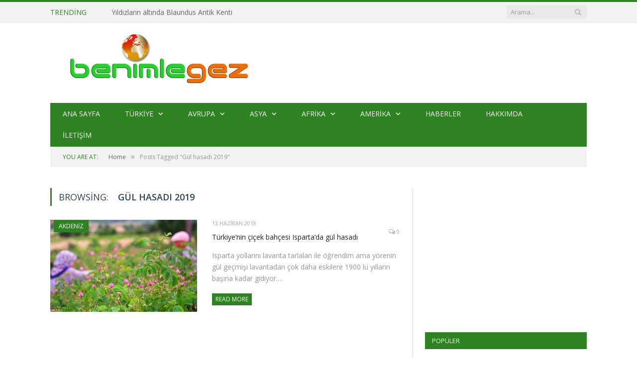

--- FILE ---
content_type: text/html
request_url: https://www.benimlegez.com/tag/gul-hasadi-2019/
body_size: 10577
content:
<!DOCTYPE html>
<!--[if IE 8]> <html class="ie ie8" lang="tr"> <![endif]-->
<!--[if IE 9]> <html class="ie ie9" lang="tr"> <![endif]-->
<!--[if gt IE 9]><!--> <html lang="tr"> <!--<![endif]-->
<head><script async src="//pagead2.googlesyndication.com/pagead/js/adsbygoogle.js"></script>
<script>(adsbygoogle=window.adsbygoogle||[]).push({
google_ad_client: "ca-pub-5991059102303633",
enable_page_level_ads: true
});</script>
<meta charset="UTF-8"/>
<title>  Gül hasadı 2019</title>
<meta name="viewport" content="width=device-width, initial-scale=1"/>
<link rel="pingback" href="https://www.benimlegez.com/xmlrpc.php"/>
<meta name='robots' content='max-image-preview:large'/>
<link rel='dns-prefetch' href='//fonts.googleapis.com'/>
<link rel="alternate" type="application/rss+xml" title="BenimleGez &raquo; beslemesi" href="https://www.benimlegez.com/feed/"/>
<link rel="alternate" type="application/rss+xml" title="BenimleGez &raquo; yorum beslemesi" href="https://www.benimlegez.com/comments/feed/"/>
<link rel="alternate" type="application/rss+xml" title="BenimleGez &raquo; Gül hasadı 2019 etiket beslemesi" href="https://www.benimlegez.com/tag/gul-hasadi-2019/feed/"/>
<link rel="stylesheet" type="text/css" href="//www.benimlegez.com/wp-content/cache/wpfc-minified/ee41zzql/drfxy.css" media="all"/>
<style id='classic-theme-styles-inline-css'>.wp-block-button__link{color:#fff;background-color:#32373c;border-radius:9999px;box-shadow:none;text-decoration:none;padding:calc(.667em + 2px) calc(1.333em + 2px);font-size:1.125em}
.wp-block-file__button{background:#32373c;color:#fff;text-decoration:none}</style>
<style id='global-styles-inline-css'>body{--wp--preset--color--black:#000000;--wp--preset--color--cyan-bluish-gray:#abb8c3;--wp--preset--color--white:#ffffff;--wp--preset--color--pale-pink:#f78da7;--wp--preset--color--vivid-red:#cf2e2e;--wp--preset--color--luminous-vivid-orange:#ff6900;--wp--preset--color--luminous-vivid-amber:#fcb900;--wp--preset--color--light-green-cyan:#7bdcb5;--wp--preset--color--vivid-green-cyan:#00d084;--wp--preset--color--pale-cyan-blue:#8ed1fc;--wp--preset--color--vivid-cyan-blue:#0693e3;--wp--preset--color--vivid-purple:#9b51e0;--wp--preset--gradient--vivid-cyan-blue-to-vivid-purple:linear-gradient(135deg,rgba(6,147,227,1) 0%,rgb(155,81,224) 100%);--wp--preset--gradient--light-green-cyan-to-vivid-green-cyan:linear-gradient(135deg,rgb(122,220,180) 0%,rgb(0,208,130) 100%);--wp--preset--gradient--luminous-vivid-amber-to-luminous-vivid-orange:linear-gradient(135deg,rgba(252,185,0,1) 0%,rgba(255,105,0,1) 100%);--wp--preset--gradient--luminous-vivid-orange-to-vivid-red:linear-gradient(135deg,rgba(255,105,0,1) 0%,rgb(207,46,46) 100%);--wp--preset--gradient--very-light-gray-to-cyan-bluish-gray:linear-gradient(135deg,rgb(238,238,238) 0%,rgb(169,184,195) 100%);--wp--preset--gradient--cool-to-warm-spectrum:linear-gradient(135deg,rgb(74,234,220) 0%,rgb(151,120,209) 20%,rgb(207,42,186) 40%,rgb(238,44,130) 60%,rgb(251,105,98) 80%,rgb(254,248,76) 100%);--wp--preset--gradient--blush-light-purple:linear-gradient(135deg,rgb(255,206,236) 0%,rgb(152,150,240) 100%);--wp--preset--gradient--blush-bordeaux:linear-gradient(135deg,rgb(254,205,165) 0%,rgb(254,45,45) 50%,rgb(107,0,62) 100%);--wp--preset--gradient--luminous-dusk:linear-gradient(135deg,rgb(255,203,112) 0%,rgb(199,81,192) 50%,rgb(65,88,208) 100%);--wp--preset--gradient--pale-ocean:linear-gradient(135deg,rgb(255,245,203) 0%,rgb(182,227,212) 50%,rgb(51,167,181) 100%);--wp--preset--gradient--electric-grass:linear-gradient(135deg,rgb(202,248,128) 0%,rgb(113,206,126) 100%);--wp--preset--gradient--midnight:linear-gradient(135deg,rgb(2,3,129) 0%,rgb(40,116,252) 100%);--wp--preset--font-size--small:13px;--wp--preset--font-size--medium:20px;--wp--preset--font-size--large:36px;--wp--preset--font-size--x-large:42px;--wp--preset--spacing--20:0.44rem;--wp--preset--spacing--30:0.67rem;--wp--preset--spacing--40:1rem;--wp--preset--spacing--50:1.5rem;--wp--preset--spacing--60:2.25rem;--wp--preset--spacing--70:3.38rem;--wp--preset--spacing--80:5.06rem;--wp--preset--shadow--natural:6px 6px 9px rgba(0, 0, 0, 0.2);--wp--preset--shadow--deep:12px 12px 50px rgba(0, 0, 0, 0.4);--wp--preset--shadow--sharp:6px 6px 0px rgba(0, 0, 0, 0.2);--wp--preset--shadow--outlined:6px 6px 0px -3px rgba(255, 255, 255, 1), 6px 6px rgba(0, 0, 0, 1);--wp--preset--shadow--crisp:6px 6px 0px rgba(0, 0, 0, 1);}:where(.is-layout-flex){gap:0.5em;}:where(.is-layout-grid){gap:0.5em;}
body .is-layout-flow > .alignleft{float:left;margin-inline-start:0;margin-inline-end:2em;}
body .is-layout-flow > .alignright{float:right;margin-inline-start:2em;margin-inline-end:0;}
body .is-layout-flow > .aligncenter{margin-left:auto !important;margin-right:auto !important;}
body .is-layout-constrained > .alignleft{float:left;margin-inline-start:0;margin-inline-end:2em;}
body .is-layout-constrained > .alignright{float:right;margin-inline-start:2em;margin-inline-end:0;}
body .is-layout-constrained > .aligncenter{margin-left:auto !important;margin-right:auto !important;}
body .is-layout-constrained > :where(:not(.alignleft):not(.alignright):not(.alignfull)){max-width:var(--wp--style--global--content-size);margin-left:auto !important;margin-right:auto !important;}
body .is-layout-constrained > .alignwide{max-width:var(--wp--style--global--wide-size);}
body .is-layout-flex{display:flex;}
body .is-layout-flex{flex-wrap:wrap;align-items:center;}
body .is-layout-flex > *{margin:0;}
body .is-layout-grid{display:grid;}
body .is-layout-grid > *{margin:0;}:where(.wp-block-columns.is-layout-flex){gap:2em;}:where(.wp-block-columns.is-layout-grid){gap:2em;}:where(.wp-block-post-template.is-layout-flex){gap:1.25em;}:where(.wp-block-post-template.is-layout-grid){gap:1.25em;}
.has-black-color{color:var(--wp--preset--color--black) !important;}
.has-cyan-bluish-gray-color{color:var(--wp--preset--color--cyan-bluish-gray) !important;}
.has-white-color{color:var(--wp--preset--color--white) !important;}
.has-pale-pink-color{color:var(--wp--preset--color--pale-pink) !important;}
.has-vivid-red-color{color:var(--wp--preset--color--vivid-red) !important;}
.has-luminous-vivid-orange-color{color:var(--wp--preset--color--luminous-vivid-orange) !important;}
.has-luminous-vivid-amber-color{color:var(--wp--preset--color--luminous-vivid-amber) !important;}
.has-light-green-cyan-color{color:var(--wp--preset--color--light-green-cyan) !important;}
.has-vivid-green-cyan-color{color:var(--wp--preset--color--vivid-green-cyan) !important;}
.has-pale-cyan-blue-color{color:var(--wp--preset--color--pale-cyan-blue) !important;}
.has-vivid-cyan-blue-color{color:var(--wp--preset--color--vivid-cyan-blue) !important;}
.has-vivid-purple-color{color:var(--wp--preset--color--vivid-purple) !important;}
.has-black-background-color{background-color:var(--wp--preset--color--black) !important;}
.has-cyan-bluish-gray-background-color{background-color:var(--wp--preset--color--cyan-bluish-gray) !important;}
.has-white-background-color{background-color:var(--wp--preset--color--white) !important;}
.has-pale-pink-background-color{background-color:var(--wp--preset--color--pale-pink) !important;}
.has-vivid-red-background-color{background-color:var(--wp--preset--color--vivid-red) !important;}
.has-luminous-vivid-orange-background-color{background-color:var(--wp--preset--color--luminous-vivid-orange) !important;}
.has-luminous-vivid-amber-background-color{background-color:var(--wp--preset--color--luminous-vivid-amber) !important;}
.has-light-green-cyan-background-color{background-color:var(--wp--preset--color--light-green-cyan) !important;}
.has-vivid-green-cyan-background-color{background-color:var(--wp--preset--color--vivid-green-cyan) !important;}
.has-pale-cyan-blue-background-color{background-color:var(--wp--preset--color--pale-cyan-blue) !important;}
.has-vivid-cyan-blue-background-color{background-color:var(--wp--preset--color--vivid-cyan-blue) !important;}
.has-vivid-purple-background-color{background-color:var(--wp--preset--color--vivid-purple) !important;}
.has-black-border-color{border-color:var(--wp--preset--color--black) !important;}
.has-cyan-bluish-gray-border-color{border-color:var(--wp--preset--color--cyan-bluish-gray) !important;}
.has-white-border-color{border-color:var(--wp--preset--color--white) !important;}
.has-pale-pink-border-color{border-color:var(--wp--preset--color--pale-pink) !important;}
.has-vivid-red-border-color{border-color:var(--wp--preset--color--vivid-red) !important;}
.has-luminous-vivid-orange-border-color{border-color:var(--wp--preset--color--luminous-vivid-orange) !important;}
.has-luminous-vivid-amber-border-color{border-color:var(--wp--preset--color--luminous-vivid-amber) !important;}
.has-light-green-cyan-border-color{border-color:var(--wp--preset--color--light-green-cyan) !important;}
.has-vivid-green-cyan-border-color{border-color:var(--wp--preset--color--vivid-green-cyan) !important;}
.has-pale-cyan-blue-border-color{border-color:var(--wp--preset--color--pale-cyan-blue) !important;}
.has-vivid-cyan-blue-border-color{border-color:var(--wp--preset--color--vivid-cyan-blue) !important;}
.has-vivid-purple-border-color{border-color:var(--wp--preset--color--vivid-purple) !important;}
.has-vivid-cyan-blue-to-vivid-purple-gradient-background{background:var(--wp--preset--gradient--vivid-cyan-blue-to-vivid-purple) !important;}
.has-light-green-cyan-to-vivid-green-cyan-gradient-background{background:var(--wp--preset--gradient--light-green-cyan-to-vivid-green-cyan) !important;}
.has-luminous-vivid-amber-to-luminous-vivid-orange-gradient-background{background:var(--wp--preset--gradient--luminous-vivid-amber-to-luminous-vivid-orange) !important;}
.has-luminous-vivid-orange-to-vivid-red-gradient-background{background:var(--wp--preset--gradient--luminous-vivid-orange-to-vivid-red) !important;}
.has-very-light-gray-to-cyan-bluish-gray-gradient-background{background:var(--wp--preset--gradient--very-light-gray-to-cyan-bluish-gray) !important;}
.has-cool-to-warm-spectrum-gradient-background{background:var(--wp--preset--gradient--cool-to-warm-spectrum) !important;}
.has-blush-light-purple-gradient-background{background:var(--wp--preset--gradient--blush-light-purple) !important;}
.has-blush-bordeaux-gradient-background{background:var(--wp--preset--gradient--blush-bordeaux) !important;}
.has-luminous-dusk-gradient-background{background:var(--wp--preset--gradient--luminous-dusk) !important;}
.has-pale-ocean-gradient-background{background:var(--wp--preset--gradient--pale-ocean) !important;}
.has-electric-grass-gradient-background{background:var(--wp--preset--gradient--electric-grass) !important;}
.has-midnight-gradient-background{background:var(--wp--preset--gradient--midnight) !important;}
.has-small-font-size{font-size:var(--wp--preset--font-size--small) !important;}
.has-medium-font-size{font-size:var(--wp--preset--font-size--medium) !important;}
.has-large-font-size{font-size:var(--wp--preset--font-size--large) !important;}
.has-x-large-font-size{font-size:var(--wp--preset--font-size--x-large) !important;}
.wp-block-navigation a:where(:not(.wp-element-button)){color:inherit;}:where(.wp-block-post-template.is-layout-flex){gap:1.25em;}:where(.wp-block-post-template.is-layout-grid){gap:1.25em;}:where(.wp-block-columns.is-layout-flex){gap:2em;}:where(.wp-block-columns.is-layout-grid){gap:2em;}
.wp-block-pullquote{font-size:1.5em;line-height:1.6;}</style>
<link rel="stylesheet" type="text/css" href="//www.benimlegez.com/wp-content/cache/wpfc-minified/878brf5v/fna4u.css" media="all"/>
<style id='akismet-widget-style-inline-css'>.a-stats{--akismet-color-mid-green:#357b49;--akismet-color-white:#fff;--akismet-color-light-grey:#f6f7f7;max-width:350px;width:auto;}
.a-stats *{all:unset;box-sizing:border-box;}
.a-stats strong{font-weight:600;}
.a-stats a.a-stats__link,
.a-stats a.a-stats__link:visited,
.a-stats a.a-stats__link:active{background:var(--akismet-color-mid-green);border:none;box-shadow:none;border-radius:8px;color:var(--akismet-color-white);cursor:pointer;display:block;font-family:-apple-system, BlinkMacSystemFont, 'Segoe UI', 'Roboto', 'Oxygen-Sans', 'Ubuntu', 'Cantarell', 'Helvetica Neue', sans-serif;font-weight:500;padding:12px;text-align:center;text-decoration:none;transition:all 0.2s ease;}
.widget .a-stats a.a-stats__link:focus{background:var(--akismet-color-mid-green);color:var(--akismet-color-white);text-decoration:none;}
.a-stats a.a-stats__link:hover{filter:brightness(110%);box-shadow:0 4px 12px rgba(0, 0, 0, 0.06), 0 0 2px rgba(0, 0, 0, 0.16);}
.a-stats .count{color:var(--akismet-color-white);display:block;font-size:1.5em;line-height:1.4;padding:0 13px;white-space:nowrap;}</style>
<link rel="stylesheet" type="text/css" href="//www.benimlegez.com/wp-content/cache/wpfc-minified/qhy9636p/fna4u.css" media="all"/>
<link rel="https://api.w.org/" href="https://www.benimlegez.com/wp-json/"/><link rel="alternate" type="application/json" href="https://www.benimlegez.com/wp-json/wp/v2/tags/1218"/><link rel="EditURI" type="application/rsd+xml" title="RSD" href="https://www.benimlegez.com/xmlrpc.php?rsd"/>
<meta name="generator" content="WordPress 6.3.5"/>
<style>.elp_form_message.success{color:#008000;font-weight:bold;}
.elp_form_message.error{color:#ff0000;}
.elp_form_message.boterror{color:#ff0000;}</style>
<link rel="stylesheet" type="text/css" href="//www.benimlegez.com/wp-content/cache/wpfc-minified/etym773v/drfxy.css" media="screen,projection"/>
<style id="wp-custom-css">.no-display{opacity:1 !important}
.main-featured .row{opacity:1 !important;}</style>
<script data-wpfc-render="false">var Wpfcll={s:[],osl:0,i:function(){Wpfcll.ss();window.addEventListener('load',function(){window.addEventListener("DOMSubtreeModified",function(e){Wpfcll.osl=Wpfcll.s.length;Wpfcll.ss();if(Wpfcll.s.length > Wpfcll.osl){Wpfcll.ls(false);}},false);Wpfcll.ls(true);});window.addEventListener('scroll',function(){Wpfcll.ls(false);});window.addEventListener('resize',function(){Wpfcll.ls(false);});window.addEventListener('click',function(){Wpfcll.ls(false);});},c:function(e,pageload){var w=document.documentElement.clientHeight || body.clientHeight;var n=pageload ? 0:800;var er=e.getBoundingClientRect();var t=0;var p=e.parentNode;if(typeof p.getBoundingClientRect=="undefined"){var pr=false;}else{var pr=p.getBoundingClientRect();}if(er.x==0 && er.y==0){for(var i=0;i < 10;i++){if(p){if(pr.x==0 && pr.y==0){p=p.parentNode;if(typeof p.getBoundingClientRect=="undefined"){pr=false;}else{pr=p.getBoundingClientRect();}}else{t=pr.top;break;}}};}else{t=er.top;}if(w - t+n > 0){return true;}return false;},r:function(e,pageload){var s=this;var oc,ot;try{oc=e.getAttribute("data-wpfc-original-src");ot=e.getAttribute("data-wpfc-original-srcset");if(oc || ot){if(s.c(e,pageload)){if(oc){e.setAttribute('src',oc);}if(ot){e.setAttribute('srcset',ot);}e.removeAttribute("data-wpfc-original-src");e.removeAttribute("onload");if(e.tagName=="IFRAME"){e.onload=function(){if(typeof window.jQuery !="undefined"){if(jQuery.fn.fitVids){jQuery(e).parent().fitVids({customSelector:"iframe[src]"});}}var s=e.getAttribute("src").match(/templates\/youtube\.html\#(.+)/);var y="https://www.youtube.com/embed/";if(s){try{var i=e.contentDocument || e.contentWindow;if(i.location.href=="about:blank"){e.setAttribute('src',y+s[1]);}}catch(err){e.setAttribute('src',y+s[1]);}}}}}}}catch(error){console.log(error);console.log("==>",e);}},ss:function(){var i=Array.prototype.slice.call(document.getElementsByTagName("img"));var f=Array.prototype.slice.call(document.getElementsByTagName("iframe"));this.s=i.concat(f);},ls:function(pageload){var s=this;[].forEach.call(s.s,function(e,index){s.r(e,pageload);});}};document.addEventListener('DOMContentLoaded',function(){wpfci();});function wpfci(){Wpfcll.i();}</script>
</head>
<body class="archive tag tag-gul-hasadi-2019 tag-1218 page-builder right-sidebar full">
<div class="main-wrap"> <div class="top-bar"> <div class="wrap"> <section class="top-bar-content"> <div class="trending-ticker"> <span class="heading">Trending</span> <ul> <li><a href="https://www.benimlegez.com/yildizlarin-altinda-blaundus-antik-kenti/" title="Yıldızların altında Blaundus Antik Kenti">Yıldızların altında Blaundus Antik Kenti</a></li> <li><a href="https://www.benimlegez.com/turkiyenin-nilufer-tarlasi-isikli-golu/" title="Türkiye&#8217;nin nilüfer tarlası; Işıklı Gölü">Türkiye&#8217;nin nilüfer tarlası; Işıklı Gölü</a></li> <li><a href="https://www.benimlegez.com/incili-gastronomi-rehberi-inci-kazanan-restoranlari-acikladi/" title="İncili Gastronomi Rehberi ‘İNCİ’ Kazanan Restoranları Açıkladı">İncili Gastronomi Rehberi ‘İNCİ’ Kazanan Restoranları Açıkladı</a></li> <li><a href="https://www.benimlegez.com/hatay-tarihe-ve-lezzete-yolculuk/" title="Hatay; tarihe ve lezzete yolculuk">Hatay; tarihe ve lezzete yolculuk</a></li> <li><a href="https://www.benimlegez.com/tromso-kuzey-isiklarinin-seyir-terasi/" title="Tromso; kuzey ışıklarının seyir terası">Tromso; kuzey ışıklarının seyir terası</a></li> <li><a href="https://www.benimlegez.com/dedeagac-gezi-notlari/" title="Dedeağaç Gezi Notları">Dedeağaç Gezi Notları</a></li> <li><a href="https://www.benimlegez.com/bu-mezarlikta-aglamak-yok-merry-cemetery-mutlu-mezarlik/" title="Bu mezarlıkta ağlamak yok; Merry Cemetery &#8220;Mutlu Mezarlık&#8221;">Bu mezarlıkta ağlamak yok; Merry Cemetery &#8220;Mutlu Mezarlık&#8221;</a></li> <li><a href="https://www.benimlegez.com/slovenyanin-yesil-baskenti-lubyana/" title="Slovenya&#8217;nın yeşil başkenti Lübyana">Slovenya&#8217;nın yeşil başkenti Lübyana</a></li> <li><a href="https://www.benimlegez.com/balin-ve-cikolatanin-baskenti-radovljica/" title="Balın ve çikolatanın başkenti Radovljica">Balın ve çikolatanın başkenti Radovljica</a></li> <li><a href="https://www.benimlegez.com/masalsi-gol-bled/" title="Masalsı Göl; Bled">Masalsı Göl; Bled</a></li> </ul></div><div class="search"> <form action="https://www.benimlegez.com/" method="get"> <input type="text" name="s" class="query" value="" placeholder="Arama..." /> <button class="search-button" type="submit"><i class="fa fa-search"></i></button> </form></div></section></div></div><div id="main-head" class="main-head"> <div class="wrap"> <header> <div class="title"> <a href="https://www.benimlegez.com/" title="BenimleGez" rel="home"> <img src="http://www.benimlegez.com/wp-content/uploads/2016/02/11039611_10153125840499197_744653641_o-Kopya.jpg" class="logo-image" alt="BenimleGez" data-at2x="http://www.benimlegez.com/wp-content/uploads/2016/02/11039611_10153125840499197_744653641_o-Kopya.jpg"/> </a></div><div class="right"></div></header>
<nav class="navigation cf" data-sticky-nav="1">
<div class="mobile"><a href="#" class="selected"><span class="text">Navigate</span><span class="current"></span> <i class="fa fa-bars"></i></a></div><div class="menu-amerika-container"><ul id="menu-amerika" class="menu"><li id="menu-item-22" class="menu-item menu-item-type-custom menu-item-object-custom menu-item-home menu-item-22"><a href="http://www.benimlegez.com/">Ana Sayfa</a></li> <li id="menu-item-1070" class="menu-item menu-item-type-taxonomy menu-item-object-category menu-item-has-children menu-cat-42 menu-item-1070"><a href="https://www.benimlegez.com/category/yurtici/">Türkiye</a> <ul class="sub-menu"> <li id="menu-item-5193" class="menu-item menu-item-type-taxonomy menu-item-object-category menu-cat-1187 menu-item-5193"><a href="https://www.benimlegez.com/category/yurtici/marmara/">Marmara</a></li> <li id="menu-item-5191" class="menu-item menu-item-type-taxonomy menu-item-object-category menu-cat-1185 menu-item-5191"><a href="https://www.benimlegez.com/category/yurtici/ege/">Ege</a></li> <li id="menu-item-5192" class="menu-item menu-item-type-taxonomy menu-item-object-category menu-cat-1186 menu-item-5192"><a href="https://www.benimlegez.com/category/yurtici/akdeniz/">Akdeniz</a></li> <li id="menu-item-5194" class="menu-item menu-item-type-taxonomy menu-item-object-category menu-cat-1188 menu-item-5194"><a href="https://www.benimlegez.com/category/yurtici/dogu-anadolu/">Doğu Anadolu</a></li> <li id="menu-item-5195" class="menu-item menu-item-type-taxonomy menu-item-object-category menu-cat-1189 menu-item-5195"><a href="https://www.benimlegez.com/category/yurtici/guneydogu/">GüneyDoğu</a></li> <li id="menu-item-5196" class="menu-item menu-item-type-taxonomy menu-item-object-category menu-cat-1190 menu-item-5196"><a href="https://www.benimlegez.com/category/yurtici/ic-anadolu/">İç Anadolu</a></li> <li id="menu-item-5197" class="menu-item menu-item-type-taxonomy menu-item-object-category menu-cat-1191 menu-item-5197"><a href="https://www.benimlegez.com/category/yurtici/karadeniz/">Karadeniz</a></li> </ul> </li> <li id="menu-item-31" class="menu-item menu-item-type-taxonomy menu-item-object-category menu-item-has-children menu-cat-4 menu-item-31"><a href="https://www.benimlegez.com/category/avrupa/">Avrupa</a> <ul class="sub-menu"> <li id="menu-item-1374" class="menu-item menu-item-type-taxonomy menu-item-object-category menu-cat-279 menu-item-1374"><a href="https://www.benimlegez.com/category/avrupa/avusturya/">Avusturya</a></li> <li id="menu-item-5140" class="menu-item menu-item-type-taxonomy menu-item-object-category menu-cat-1169 menu-item-5140"><a href="https://www.benimlegez.com/category/avrupa/bosna-hersek/">Bosna Hersek</a></li> <li id="menu-item-1375" class="menu-item menu-item-type-taxonomy menu-item-object-category menu-cat-281 menu-item-1375"><a href="https://www.benimlegez.com/category/avrupa/cek-cumhuriyeti/">Çek Cumhuriyeti</a></li> <li id="menu-item-1373" class="menu-item menu-item-type-taxonomy menu-item-object-category menu-cat-277 menu-item-1373"><a href="https://www.benimlegez.com/category/avrupa/fransa-avrupa/">Fransa</a></li> <li id="menu-item-3561" class="menu-item menu-item-type-taxonomy menu-item-object-category menu-cat-954 menu-item-3561"><a href="https://www.benimlegez.com/category/avrupa/ispanya/">İspanya</a></li> <li id="menu-item-4806" class="menu-item menu-item-type-taxonomy menu-item-object-category menu-cat-1121 menu-item-4806"><a href="https://www.benimlegez.com/category/avrupa/isvec/">İsveç</a></li> <li id="menu-item-1372" class="menu-item menu-item-type-taxonomy menu-item-object-category menu-cat-20 menu-item-1372"><a href="https://www.benimlegez.com/category/avrupa/italya/">İtalya</a></li> <li id="menu-item-6040" class="menu-item menu-item-type-taxonomy menu-item-object-category menu-cat-1304 menu-item-6040"><a href="https://www.benimlegez.com/category/avrupa/izlanda/">İzlanda</a></li> <li id="menu-item-6108" class="menu-item menu-item-type-taxonomy menu-item-object-category menu-cat-1306 menu-item-6108"><a href="https://www.benimlegez.com/category/avrupa/kuzey-makedonya/">Kuzey Makedonya</a></li> <li id="menu-item-1376" class="menu-item menu-item-type-taxonomy menu-item-object-category menu-cat-280 menu-item-1376"><a href="https://www.benimlegez.com/category/avrupa/letonya-avrupa/">Letonya</a></li> <li id="menu-item-3120" class="menu-item menu-item-type-taxonomy menu-item-object-category menu-cat-905 menu-item-3120"><a href="https://www.benimlegez.com/category/avrupa/norvec/">Norveç</a></li> <li id="menu-item-1377" class="menu-item menu-item-type-taxonomy menu-item-object-category menu-cat-278 menu-item-1377"><a href="https://www.benimlegez.com/category/avrupa/portekiz-avrupa/">Portekiz</a></li> <li id="menu-item-3918" class="menu-item menu-item-type-taxonomy menu-item-object-category menu-cat-1012 menu-item-3918"><a href="https://www.benimlegez.com/category/avrupa/romanya-avrupa/">Romanya</a></li> <li id="menu-item-6145" class="menu-item menu-item-type-taxonomy menu-item-object-category menu-cat-1311 menu-item-6145"><a href="https://www.benimlegez.com/category/avrupa/slovenya/">Slovenya</a></li> <li id="menu-item-5967" class="menu-item menu-item-type-taxonomy menu-item-object-category menu-cat-1293 menu-item-5967"><a href="https://www.benimlegez.com/category/avrupa/ukrayna-avrupa/">Ukrayna</a></li> <li id="menu-item-2516" class="menu-item menu-item-type-taxonomy menu-item-object-category menu-cat-742 menu-item-2516"><a href="https://www.benimlegez.com/category/avrupa/yunanistan/">Yunanistan</a></li> </ul> </li> <li id="menu-item-30" class="menu-item menu-item-type-taxonomy menu-item-object-category menu-item-has-children menu-cat-7 menu-item-30"><a href="https://www.benimlegez.com/category/asya/">Asya</a> <ul class="sub-menu"> <li id="menu-item-2814" class="menu-item menu-item-type-taxonomy menu-item-object-category menu-cat-852 menu-item-2814"><a href="https://www.benimlegez.com/category/asya/cin/">Çin</a></li> <li id="menu-item-4184" class="menu-item menu-item-type-taxonomy menu-item-object-category menu-cat-7 menu-item-4184"><a href="https://www.benimlegez.com/category/asya/">Filipinler</a></li> <li id="menu-item-4859" class="menu-item menu-item-type-taxonomy menu-item-object-category menu-cat-1129 menu-item-4859"><a href="https://www.benimlegez.com/category/asya/gurcistan/">Gürcistan</a></li> <li id="menu-item-1369" class="menu-item menu-item-type-taxonomy menu-item-object-category menu-cat-275 menu-item-1369"><a href="https://www.benimlegez.com/category/asya/nepal-asya/">Nepal</a></li> <li id="menu-item-3178" class="menu-item menu-item-type-taxonomy menu-item-object-category menu-cat-913 menu-item-3178"><a href="https://www.benimlegez.com/category/asya/singapur/">Singapur</a></li> <li id="menu-item-5903" class="menu-item menu-item-type-taxonomy menu-item-object-category menu-cat-1286 menu-item-5903"><a href="https://www.benimlegez.com/category/asya/sri-lanka/">Sri Lanka</a></li> <li id="menu-item-1370" class="menu-item menu-item-type-taxonomy menu-item-object-category menu-cat-276 menu-item-1370"><a href="https://www.benimlegez.com/category/asya/suriye-asya/">Suriye</a></li> <li id="menu-item-3733" class="menu-item menu-item-type-taxonomy menu-item-object-category menu-cat-946 menu-item-3733"><a href="https://www.benimlegez.com/category/asya/tayland/">Tayland</a></li> <li id="menu-item-1371" class="menu-item menu-item-type-taxonomy menu-item-object-category menu-cat-11 menu-item-1371"><a href="https://www.benimlegez.com/category/asya/urdun/">Ürdün</a></li> </ul> </li> <li id="menu-item-29" class="menu-item menu-item-type-taxonomy menu-item-object-category menu-item-has-children menu-cat-5 menu-item-29"><a href="https://www.benimlegez.com/category/afrika/">Afrika</a> <ul class="sub-menu"> <li id="menu-item-1367" class="menu-item menu-item-type-taxonomy menu-item-object-category menu-cat-23 menu-item-1367"><a title="Fas" href="https://www.benimlegez.com/category/afrika/fas/">Fas</a></li> <li id="menu-item-1368" class="menu-item menu-item-type-taxonomy menu-item-object-category menu-cat-195 menu-item-1368"><a href="https://www.benimlegez.com/category/afrika/kenya/">Kenya</a></li> </ul> </li> <li id="menu-item-4207" class="menu-item menu-item-type-taxonomy menu-item-object-category menu-item-has-children menu-cat-1055 menu-item-4207"><a href="https://www.benimlegez.com/category/amerika/">Amerika</a> <ul class="sub-menu"> <li id="menu-item-4208" class="menu-item menu-item-type-taxonomy menu-item-object-category menu-cat-1057 menu-item-4208"><a href="https://www.benimlegez.com/category/amerika/kuba-amerika/">Küba</a></li> </ul> </li> <li id="menu-item-1249" class="menu-item menu-item-type-taxonomy menu-item-object-category menu-cat-231 menu-item-1249"><a href="https://www.benimlegez.com/category/duyuru/">Haberler</a></li> <li id="menu-item-23" class="menu-item menu-item-type-post_type menu-item-object-page menu-item-23"><a href="https://www.benimlegez.com/hakkinda/">Hakkımda</a></li> <li id="menu-item-24" class="menu-item menu-item-type-post_type menu-item-object-page menu-item-24"><a href="https://www.benimlegez.com/iletisim/">İletişim</a></li> </ul></div></nav></div></div><div class="wrap"> <div class="breadcrumbs"><span class="location">You are at:</span><span itemscope itemtype="http://data-vocabulary.org/Breadcrumb"><a itemprop="url" href="https://www.benimlegez.com/"><span itemprop="title">Home</span></a></span><span class="delim">&raquo;</span><span class="current">Posts Tagged "Gül hasadı 2019"</span></div></div><div class="main wrap cf"> <div class="row"> <div class="col-8 main-content"> <h2 class="main-heading">Browsing: <strong>Gül hasadı 2019</strong></h2> <div class="posts-list listing-alt"> <article class="post-5324 post type-post status-publish format-standard has-post-thumbnail category-akdeniz category-yurtici tag-gul-hasadi tag-gul-hasadi-2019 tag-gul-hasadi-turu tag-isparta tag-isparta-gorulmesi-gereken-yerler" itemscope itemtype="http://schema.org/Article"> <span class="cat-title cat-1186"><a href="https://www.benimlegez.com/category/yurtici/akdeniz/">Akdeniz</a></span> <a href="https://www.benimlegez.com/turkiyenin-cicek-bahcesi-ispartada-gul-hasadi/" itemprop="url"><img width="351" height="185" src="https://www.benimlegez.com/wp-content/uploads/2018/06/Gul-Hasadi-Isparta2-351x185.jpg" class="attachment-main-block size-main-block wp-post-image" alt="" decoding="async" title="Türkiye&#8217;nin çiçek bahçesi Isparta&#8217;da gül hasadı" itemprop="image" fetchpriority="high"/> </a> <div class="content"> <time datetime="2018-06-13T17:15:02+00:00" itemprop="datePublished">13 Haziran 2018 </time> <span class="comments"><a href="https://www.benimlegez.com/turkiyenin-cicek-bahcesi-ispartada-gul-hasadi/#respond"><i class="fa fa-comments-o"></i> 0</a></span> <a href="https://www.benimlegez.com/turkiyenin-cicek-bahcesi-ispartada-gul-hasadi/" title="Türkiye&#8217;nin çiçek bahçesi Isparta&#8217;da gül hasadı" itemprop="name url"> Türkiye&#8217;nin çiçek bahçesi Isparta&#8217;da gül hasadı</a> <div class="excerpt"><p>Isparta yollarını lavanta tarlaları ile öğrendim ama yörenin gül geçmişi lavantadan çok daha eskilere 1900 lü yılların başına kadar gidiyor.&hellip;</p> <div class="read-more"><a href="https://www.benimlegez.com/turkiyenin-cicek-bahcesi-ispartada-gul-hasadi/" title="Read More">Read More</a></div></div></div></article></div><div class="main-pagination"></div></div><aside class="col-4 sidebar">
<ul>
<li id="bunyad_ads_widget-6" class="widget bunyad-ad"> <div class="ads-widget"> <ins class="bookingaff" data-aid="851988" data-height="250" data-width="300" data-prod="nsb" data-target_aid="851927">  <a href="//www.booking.com?aid=851927">Booking.com</a> </ins></div></li>
<li id="bunyad-popular-posts-widget-2" class="widget popular-posts"> <h3 class="widgettitle">POPÜLER</h3> <ul class="posts-list"> <li> <a href="https://www.benimlegez.com/aperatif-bir-milano-gezisi/"><img width="110" height="96" src="https://www.benimlegez.com/wp-content/uploads/2018/03/Milano-Alisveris-1-110x96.jpg" class="attachment-post-thumbnail size-post-thumbnail wp-post-image" alt="" decoding="async" title="Aperatif bir Milano gezisi&#8230;" loading="lazy"/> </a> <div class="content"> <time datetime="2018-03-18T22:59:09+00:00">18 Mart 2018 </time> <span class="comments"><a href="https://www.benimlegez.com/aperatif-bir-milano-gezisi/#comments"><i class="fa fa-comments-o"></i> 33</a></span> <a href="https://www.benimlegez.com/aperatif-bir-milano-gezisi/" title="Aperatif bir Milano gezisi&#8230;"> Aperatif bir Milano gezisi&#8230;</a></div></li>
<li> <a href="https://www.benimlegez.com/turkiyenin-lavanta-kokulu-koyukuyucak/"><img onload="Wpfcll.r(this,true);" src="https://www.benimlegez.com/wp-content/plugins/wp-fastest-cache-premium/pro/images/blank.gif" width="110" height="96" data-wpfc-original-src="https://www.benimlegez.com/wp-content/uploads/2015/07/11247888_639343519514203_4820503730665154658_n-110x96.jpg" class="attachment-post-thumbnail size-post-thumbnail wp-post-image" alt="" decoding="async" title="Türkiye&#8217;nin lavanta kokulu köyü:Kuyucak" loading="lazy"/> </a> <div class="content"> <time datetime="2015-07-17T15:49:44+00:00">17 Temmuz 2015 </time> <span class="comments"><a href="https://www.benimlegez.com/turkiyenin-lavanta-kokulu-koyukuyucak/#comments"><i class="fa fa-comments-o"></i> 28</a></span> <a href="https://www.benimlegez.com/turkiyenin-lavanta-kokulu-koyukuyucak/" title="Türkiye&#8217;nin lavanta kokulu köyü:Kuyucak"> Türkiye&#8217;nin lavanta kokulu köyü:Kuyucak</a></div></li>
<li> <a href="https://www.benimlegez.com/midilli-adasi-gezi-notlari/"><img onload="Wpfcll.r(this,true);" src="https://www.benimlegez.com/wp-content/plugins/wp-fastest-cache-premium/pro/images/blank.gif" width="110" height="96" data-wpfc-original-src="https://www.benimlegez.com/wp-content/uploads/2018/07/Midilli-Restoranlar-110x96.jpg" class="attachment-post-thumbnail size-post-thumbnail wp-post-image" alt="" decoding="async" title="Midilli Adası Gezi Notları" loading="lazy"/> </a> <div class="content"> <time datetime="2018-07-27T14:40:04+00:00">27 Temmuz 2018 </time> <span class="comments"><a href="https://www.benimlegez.com/midilli-adasi-gezi-notlari/#comments"><i class="fa fa-comments-o"></i> 25</a></span> <a href="https://www.benimlegez.com/midilli-adasi-gezi-notlari/" title="Midilli Adası Gezi Notları"> Midilli Adası Gezi Notları</a></div></li>
<li> <a href="https://www.benimlegez.com/anilarimiz-dijitalde-kalmasin/"><img onload="Wpfcll.r(this,true);" src="https://www.benimlegez.com/wp-content/plugins/wp-fastest-cache-premium/pro/images/blank.gif" width="110" height="96" data-wpfc-original-src="https://www.benimlegez.com/wp-content/uploads/2015/01/lukabuka1-110x96.jpg" class="attachment-post-thumbnail size-post-thumbnail wp-post-image" alt="" decoding="async" title="Anılarımız dijitalde kalmasın&#8230;" loading="lazy"/> </a> <div class="content"> <time datetime="2015-01-15T07:39:54+00:00">15 Ocak 2015 </time> <span class="comments"><a href="https://www.benimlegez.com/anilarimiz-dijitalde-kalmasin/#comments"><i class="fa fa-comments-o"></i> 19</a></span> <a href="https://www.benimlegez.com/anilarimiz-dijitalde-kalmasin/" title="Anılarımız dijitalde kalmasın&#8230;"> Anılarımız dijitalde kalmasın&#8230;</a></div></li>
</ul>
</li>
<li id="bunyad_ads_widget-2" class="widget bunyad-ad"> <div class="ads-widget"></div></li>
<li id="bunyad_ads_widget-4" class="widget bunyad-ad">		
<div class="ads-widget"> <div style="width: 250px !important;height: 50px !important;"><div style="display: block;"><a href="http://bumerang.hurriyet.com.tr" class="BoomadsButtonLink154" target="_blank"><img onload="Wpfcll.r(this,true);" src="https://www.benimlegez.com/wp-content/plugins/wp-fastest-cache-premium/pro/images/blank.gif" data-wpfc-original-src="http://widget.boomads.com/images/bumerangWidget/bumerang-25050-white.gif" alt="Bumerang - Yazarkafe"/></a></div></div><br>
<script type="text/javascript">
google_ad_client = "ca-pub-5991059102303633";
google_ad_slot = "9983111900";
google_ad_width = 125;
google_ad_height = 125;
</script>
<script type="text/javascript" src="//pagead2.googlesyndication.com/pagead/show_ads.js">
</script></div></li>
</ul>
</aside></div></div><footer class="main-footer">
<div class="wrap"> <ul class="widgets row cf"> <li class="widget col-4 widget_text"><h3 class="widgettitle">SPONSORLUK</h3> <div class="textwidget">İhtiyaç listeme katkıda bulunarak sponsorum olmaya ve markanızı benimle gezdirmeye ne dersiniz?</div></li><li class="widget col-4 widget_pages"><h3 class="widgettitle">Sayfalar</h3> <ul> <li class="page_item page-item-164 current_page_item"><a href="https://www.benimlegez.com/" aria-current="page">Anasayfa</a></li>
<li class="page_item page-item-13"><a href="https://www.benimlegez.com/hakkinda/">Hakkımda</a></li>
<li class="page_item page-item-15"><a href="https://www.benimlegez.com/iletisim/">İletişim</a></li>
</ul>
</li>			</ul></div><div class="lower-foot"> <div class="wrap"> <div class="widgets"> <div class="ads-widget"> <ins class="bookingaff" data-aid="851991" data-height="90" data-width="728" data-prod="banner" data-target_aid="851927" data-banner_id="7298" data-lang="en">  <a href="//www.booking.com?aid=851927">Booking.com</a> </ins></div><div class="textwidget"><center>Copyright © 2014 |BenimleGez. Tüm Hakkı Saklıdır.İlgili paylaşımların ve fotoğrafların hakları tamamen benimlegez.com'a aittir, izinsiz kopya edilemez ve kullanılamaz</center></div></div></div></div></footer></div><noscript id="wpfc-google-fonts"><link rel='stylesheet' id='smartmag-fonts-css' href='https://fonts.googleapis.com/css?family=Open+Sans:400,600,700|Roboto+Slab' type='text/css' media='all'/>
</noscript>
<script id='email-posts-to-subscribers-js-extra'>var elp_data={"messages":{"elp_name_required":"Please enter name.","elp_email_required":"Please enter email address.","elp_invalid_name":"Name seems invalid.","elp_invalid_email":"Email address seems invalid.","elp_unexpected_error":"Oops.. Unexpected error occurred.","elp_invalid_captcha":"Robot verification failed, please try again.","elp_invalid_key":"Robot verification failed, invalid key.","elp_successfull_single":"You have successfully subscribed.","elp_successfull_double":"You have successfully subscribed. You will receive a confirmation email in few minutes. Please follow the link in it to confirm your subscription. If the email takes more than 15 minutes to appear in your mailbox, please check your spam folder.","elp_email_exist":"Email already exist.","elp_email_squeeze":"You are trying to submit too fast. try again in 1 minute."},"elp_ajax_url":"https:\/\/www.benimlegez.com\/wp-admin\/admin-ajax.php"};</script>
<script src='//www.benimlegez.com/wp-content/cache/wpfc-minified/duuxefwu/drg6s.js' type="text/javascript"></script>
<script>
jQuery(document).ready(function($){
var add="easymedia";
jQuery('.da-thumbs a[rel!="easymedia"]').attr('rel', function (i, old){
return old ? old + ' ' + add:add; });
});</script>
<!--[if lt IE 9]><script src="//www.benimlegez.com/wp-content/cache/wpfc-minified/lzmyx0hd/drfxy.js" type="text/javascript"></script><![endif]-->
<!--[if lt IE 9]><script src="//www.benimlegez.com/wp-content/cache/wpfc-minified/lm5z12cz/drfxy.js" type="text/javascript"></script><![endif]-->
<script>(function(d, sc, u){
var s=d.createElement(sc), p=d.getElementsByTagName(sc)[0];
s.type='text/javascript';
s.async=true;
s.src=u + '?v=' + (+new Date());
p.parentNode.insertBefore(s,p);
})(document, 'script', '//aff.bstatic.com/static/affiliate_base/js/flexiproduct.js');</script>
<script>boomads_widget_client="6463987097e84b2e9621a1cd4b581808";
boomads_widget_id="154";
boomads_widget_width="0";
boomads_widget_height="50";
boomads_widget_trackingparameter="http://bumerang.hurriyet.com.tr";</script>
<script type="text/javascript" src="http://widget.boomads.com/scripts/widget.js"></script>
<script>(function(d, sc, u){
var s=d.createElement(sc), p=d.getElementsByTagName(sc)[0];
s.type='text/javascript';
s.async=true;
s.src=u + '?v=' + (+new Date());
p.parentNode.insertBefore(s,p);
})(document, 'script', '//aff.bstatic.com/static/affiliate_base/js/flexiproduct.js');</script>
<script defer src='//www.benimlegez.com/wp-content/cache/wpfc-minified/m8yj78nb/7y1lc.js' type="text/javascript"></script>
<script>document.addEventListener('DOMContentLoaded',function(){function wpfcgl(){var wgh=document.querySelector('noscript#wpfc-google-fonts').innerText, wgha=wgh.match(/<link[^\>]+>/gi);for(i=0;i<wgha.length;i++){var wrpr=document.createElement('div');wrpr.innerHTML=wgha[i];document.body.appendChild(wrpr.firstChild);}}wpfcgl();});</script>
</body>
</html><!-- WP Fastest Cache file was created in 0.338 seconds, on 13 May 2025 @ 3:59 am -->

--- FILE ---
content_type: text/html; charset=UTF-8
request_url: https://www.booking.com/flexiproduct.html?product=nsb&w=300&h=250&aid=851988&target_aid=851927&fid=1768753648640&affiliate-link=widget1&
body_size: 1810
content:
<!DOCTYPE html>
<html lang="en">
<head>
    <meta charset="utf-8">
    <meta name="viewport" content="width=device-width, initial-scale=1">
    <title></title>
    <style>
        body {
            font-family: "Arial";
        }
    </style>
    <script type="text/javascript">
    window.awsWafCookieDomainList = ['booking.com'];
    window.gokuProps = {
"key":"AQIDAHjcYu/GjX+QlghicBgQ/7bFaQZ+m5FKCMDnO+vTbNg96AHqDSf7dyseAvxXfff+th73AAAAfjB8BgkqhkiG9w0BBwagbzBtAgEAMGgGCSqGSIb3DQEHATAeBglghkgBZQMEAS4wEQQMBbAhfC6rywEJSQLoAgEQgDvkSovwKw8drqzo35BraWInANBuiYC/Ydi42ZvWJEuM09r4GJbJcSPceJYTDcFO+WT1lARbyvQfSSoHfg==",
          "iv":"D549kgCp3QAABzn4",
          "context":"4jwKio8HM96cFPgJEHgh4OmPONPiBb3I/o7uzwYbKVzj1z5C/GR96Wsk9Y435YdYL5z9zvAZIJwsZCYUYu2v9EPdgxjTXoLSHYnAbtsx9OPC6r1gvji37TqUYfXpKzM7p68M7DpTv+zoxJnzNtBsV6Uu1d1ZYmWoOAxY7R/hyipNvbwSLmLTuwQ5WrFA0p8jlIPz6l46YgujDS2VmyyS70BzoiWX5ZyDY9J0eT+O0MDu8QBICQK87KugQ+OOQ7tAsv2A0y2wYms6/Ka8FBVxXuHyOjK5F7UizUi1b7Y+eA2CgNg/6etmTmybihMBjOinspRGMwpCS1D/DQta7fRq/Hpbr8YhabQn3btDvhPwwuYw8SY="
};
    </script>
    <script src="https://d8c14d4960ca.337f8b16.us-east-2.token.awswaf.com/d8c14d4960ca/a18a4859af9c/f81f84a03d17/challenge.js"></script>
</head>
<body>
    <div id="challenge-container"></div>
    <script type="text/javascript">
        AwsWafIntegration.saveReferrer();
        AwsWafIntegration.checkForceRefresh().then((forceRefresh) => {
            if (forceRefresh) {
                AwsWafIntegration.forceRefreshToken().then(() => {
                    window.location.reload(true);
                });
            } else {
                AwsWafIntegration.getToken().then(() => {
                    window.location.reload(true);
                });
            }
        });
    </script>
    <noscript>
        <h1>JavaScript is disabled</h1>
        In order to continue, we need to verify that you're not a robot.
        This requires JavaScript. Enable JavaScript and then reload the page.
    </noscript>
</body>
</html>

--- FILE ---
content_type: text/html; charset=UTF-8
request_url: https://www.booking.com/flexiproduct.html?product=banner&w=728&h=90&lang=en&aid=851991&target_aid=851927&banner_id=7298&tmpl=affiliate_banner&fid=1768753648643&affiliate-link=widget1&
body_size: 1811
content:
<!DOCTYPE html>
<html lang="en">
<head>
    <meta charset="utf-8">
    <meta name="viewport" content="width=device-width, initial-scale=1">
    <title></title>
    <style>
        body {
            font-family: "Arial";
        }
    </style>
    <script type="text/javascript">
    window.awsWafCookieDomainList = ['booking.com'];
    window.gokuProps = {
"key":"AQIDAHjcYu/GjX+QlghicBgQ/7bFaQZ+m5FKCMDnO+vTbNg96AHqDSf7dyseAvxXfff+th73AAAAfjB8BgkqhkiG9w0BBwagbzBtAgEAMGgGCSqGSIb3DQEHATAeBglghkgBZQMEAS4wEQQMBbAhfC6rywEJSQLoAgEQgDvkSovwKw8drqzo35BraWInANBuiYC/Ydi42ZvWJEuM09r4GJbJcSPceJYTDcFO+WT1lARbyvQfSSoHfg==",
          "iv":"D549pwCqggAAB6wm",
          "context":"AW/hPZ/4pD/hKixE7XezbBPngYSqKg7mQG6QOLOk+vq/j+hE1hmzRD42z++9JDgyNyhuN1ME/dBwFmq1a36Ke5Qkl3C8ks5m39vKi2fBpFaX5WPs7ABObeee33MiSEVgYiTeTpFMnbUZdHLi5cvdKw1jFGiZwQdyzr/1GREPlH2i+tF37o1yzlxgSzu0zNIyvYv8XzAimx9iHJIfYBFGM6AaMW2dJCmRkS8+8hP/eD1qBaPeWgt5Re20Dd8vRuFdUaaE22x4j7ZHnbuvOocLXR2Y8J3rCdGdA5mls9tOPcSWGE1j7GPkNN0q0X1zwz8r2OZrbobP3sQcrEFh0tjzWWWbdYBWrGMHJGgmhiELM+YVrkw="
};
    </script>
    <script src="https://d8c14d4960ca.337f8b16.us-east-2.token.awswaf.com/d8c14d4960ca/a18a4859af9c/f81f84a03d17/challenge.js"></script>
</head>
<body>
    <div id="challenge-container"></div>
    <script type="text/javascript">
        AwsWafIntegration.saveReferrer();
        AwsWafIntegration.checkForceRefresh().then((forceRefresh) => {
            if (forceRefresh) {
                AwsWafIntegration.forceRefreshToken().then(() => {
                    window.location.reload(true);
                });
            } else {
                AwsWafIntegration.getToken().then(() => {
                    window.location.reload(true);
                });
            }
        });
    </script>
    <noscript>
        <h1>JavaScript is disabled</h1>
        In order to continue, we need to verify that you're not a robot.
        This requires JavaScript. Enable JavaScript and then reload the page.
    </noscript>
</body>
</html>

--- FILE ---
content_type: text/html; charset=utf-8
request_url: https://www.google.com/recaptcha/api2/aframe
body_size: 268
content:
<!DOCTYPE HTML><html><head><meta http-equiv="content-type" content="text/html; charset=UTF-8"></head><body><script nonce="Jelik9GWH6-Io6POpXJTOA">/** Anti-fraud and anti-abuse applications only. See google.com/recaptcha */ try{var clients={'sodar':'https://pagead2.googlesyndication.com/pagead/sodar?'};window.addEventListener("message",function(a){try{if(a.source===window.parent){var b=JSON.parse(a.data);var c=clients[b['id']];if(c){var d=document.createElement('img');d.src=c+b['params']+'&rc='+(localStorage.getItem("rc::a")?sessionStorage.getItem("rc::b"):"");window.document.body.appendChild(d);sessionStorage.setItem("rc::e",parseInt(sessionStorage.getItem("rc::e")||0)+1);localStorage.setItem("rc::h",'1768753651229');}}}catch(b){}});window.parent.postMessage("_grecaptcha_ready", "*");}catch(b){}</script></body></html>